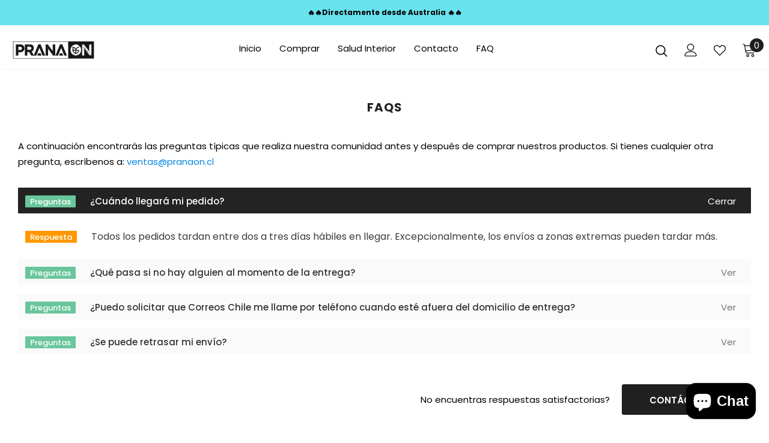

--- FILE ---
content_type: text/css
request_url: https://pranaon.cl/cdn/shop/t/2/assets/customized-styles.css?v=10064704163899859601647544206
body_size: -658
content:
@media only screen and (max-width: 768px) {
  /* For mobile phones: */
  [class*="home-about-us style_2 style_about_3"] {
    margin-bottom: -25px!important;
  }
}


.layout_style_surfup .slick-arrow {
width: 40px;
height: 40px;
border-radius: 50%;
    background-color: #f0f8ff00;
}